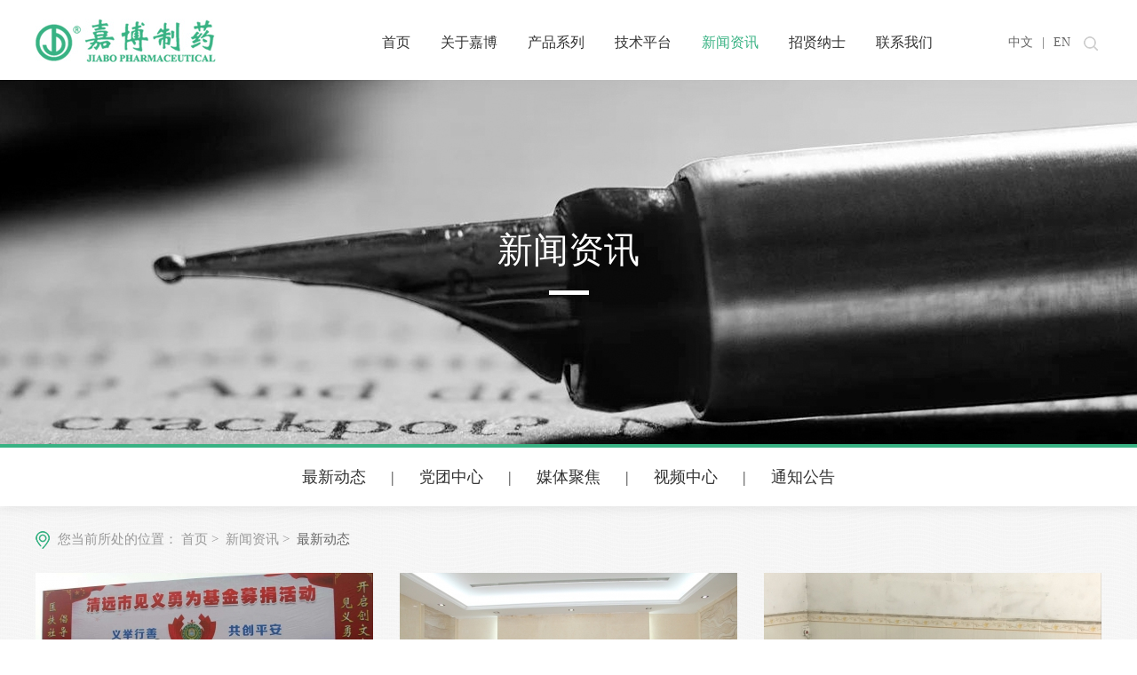

--- FILE ---
content_type: text/html; charset=utf-8
request_url: https://jiabopharm.com/index-news-index-pid-5.html?page=18
body_size: 3870
content:
<!DOCTYPE html PUBLIC "-//W3C//DTD XHTML 1.0 Transitional//EN" "http://www.w3.org/TR/xhtml1/DTD/xhtml1-transitional.dtd">
<html xmlns="http://www.w3.org/1999/xhtml">
<head>
<meta http-equiv="Content-Type" content="text/html; charset=utf-8" />
<meta http-equiv="X-UA-Compatible" content="IE=edge,chrome=1"> 
<meta name="keywords" content="嘉博制药" />
<meta name="description" content="广东嘉博制药有限公司" />
<title>广东嘉博制药有限公司-新闻资讯</title>
<link rel="stylesheet" href="/public/static/index/css/global.css" />
<link rel="stylesheet" href="/public/static/index/css/swiper.min.css" />
<link rel="stylesheet" href="/public/static/index/css/style.css" />
<script type="text/javascript" src="/public/static/index/js/jquery-1.10.2.min.js"></script>
<script type="text/javascript" src="/public/static/index/js/common.js"></script>
<script>
$(function(){

	 
	})

</script>

</head>

<body>
 <div class="header"><span class="navbg"></span>
  <div class="wrap">
   <a href="/index.html" class="logo"></a>
   <div class="nav">
    <ul>
      <li class=""><a href="/index.html" class="navlink">首页</a></li>
         <li class="sub">
      <a href="/index-about-index-pid-2.html" class="navlink">关于嘉博</a>
            <span class="icon2"></span>
      <div class="subnav">
             <a href="/index-about-index-cid-8-pid-2.html">企业介绍</a><span>|</span>       <a href="/index-about-leader-cid-9-pid-2.html">领导团队</a><span>|</span>       <a href="/index-about-spirit-cid-10-pid-2.html">企业精神</a><span>|</span>       <a href="/index-about-honor-cid-11-pid-2.html">企业荣誉</a><span>|</span>       <a href="/index-about-staff-cid-12-pid-2.html">员工风采</a><span>|</span>       <a href="/index-about-red-cid-13-pid-2.html">红色嘉博</a>      </div>
           </li>
          <li class="sub">
      <a href="/index-product-index-pid-3.html" class="navlink">产品系列</a>
            <span class="icon2"></span>
      <div class="subnav">
             <a href="/index-product-index-cid-16-pid-3.html">主打产品</a><span>|</span>       <a href="/index-product-attract-cid-17-pid-3.html">即将上市</a><span>|</span>       <a href="/index-product--cid-38-pid-3.html">保健食品</a><span>|</span>       <a href="/index-product--cid-35-pid-3.html">不良反应报告平台</a><span>|</span>       <a href="/index-product--cid-36-pid-3.html">宠物用药</a>      </div>
           </li>
          <li class="sub">
      <a href="/index-tech-index-pid-4.html" class="navlink">技术平台</a>
            <span class="icon2"></span>
      <div class="subnav">
             <a href="/index-tech-index-cid-18-pid-4.html">技术平台概要</a><span>|</span>       <a href="/index-tech-mazui-cid-19-pid-4.html">围手术期平台</a><span>|</span>       <a href="/index-tech-ruji-cid-20-pid-4.html">乳剂平台</a><span>|</span>       <a href="/index-tech-zhizhiti-cid-21-pid-4.html">脂质体平台</a>      </div>
           </li>
          <li class="sub now">
      <a href="/index-news-index-pid-5.html" class="navlink">新闻资讯</a>
            <span class="icon2"></span>
      <div class="subnav">
             <a href="/index-news-index-cid-22-pid-5.html">最新动态</a><span>|</span>       <a href="/index-news-party-cid-23-pid-5.html">党团中心</a><span>|</span>       <a href="/index-news-media-cid-24-pid-5.html">媒体聚焦</a><span>|</span>       <a href="/index-news-video-cid-25-pid-5.html">视频中心</a><span>|</span>       <a href="/index-news-notice-cid-26-pid-5.html">通知公告</a>      </div>
           </li>
          <li class="sub">
      <a href="/index-jobs-index-pid-6.html" class="navlink">招贤纳士</a>
            <span class="icon2"></span>
      <div class="subnav">
             <a href="/index-jobs-welfare-cid-27-pid-6.html">福利待遇</a><span>|</span>       <a href="/index-jobs-index-cid-29-pid-6.html">人才需求</a>      </div>
           </li>
          <li class="">
      <a href="/index-contact-index-pid-7.html" class="navlink">联系我们</a>
           </li>
         </ul>
   </div><!--nav end-->
   <div class="headerr">
    <a href="javascript:;" lang="cn" class='btn'>中文</a><span class="ph10">|</span><a href="javascript:;" lang="en"  class='btn'>EN</a><a href="javascript:void(0)" class="icon1"></a>
    <div class="sswrap"><div class="ssbox">
   <form name="formsearch" action="/index-product-search-cid-16-pid-3.html" method="post">
   <input type="text" name="keyword" value="" placeholder="keyword" class="ss_input" id="keyword"/>
   <input type="submit" name="" value="" class="ss_btn"/>
  </form>
     <div class="cb"></div>
    </div></div>
    <script>
		$(function(){
        $('.btn').click(function () {
            var data = { 'lang': $(this).attr('lang') }
            $.get("/index-index-lang.html", data, function () {
                location.reload();
            });
        });
		 $(".icon1").click(function(){
			$(".sswrap").fadeToggle()
			})
		})

    </script>
   </div>
   <div class="cb"></div>
  </div>

 </div><!--header end-->
 <div class="sbanner img4"  style="background: url(uploads/images/2018-01/201801181347064545.jpg) no-repeat center center;"><div class="sbm"><div class="sbmm">
  <h2>新闻资讯</h2><span></span>
 </div></div></div><!--sbanner end-->
 <div class="menu">
<a href="/index-news-index-cid-22-pid-5.html">最新动态</a><span>|</span><a href="/index-news-party-cid-23-pid-5.html">党团中心</a><span>|</span><a href="/index-news-media-cid-24-pid-5.html">媒体聚焦</a><span>|</span><a href="/index-news-video-cid-25-pid-5.html">视频中心</a><span>|</span><a href="/index-news-notice-cid-26-pid-5.html">通知公告</a> </div><!--menu end-->
<!--content begin-->
 <div class="icon3"><div class="wrap">
  <div class="weizhi"><span>您当前所处的位置：</span>
  <a href="/index.html">首页</a>&nbsp;&gt;&nbsp;
  <a href="/index-news-index-pid-3.html">新闻资讯</a>&nbsp;&gt;&nbsp;
  <span class="col666">最新动态</span>
  </div><!--weizhi end-->
  <div class="xwzx">
   <ul>
            <li>
     <a href="/index-news-info-id-1020-cid-22-pid-5.html"><img src="uploads/images/2018-04/2018042611220476791.jpg" alt=""/></a>
     <div class="xwzxb">
      <h2><a href="/index-news-info-id-1020-cid-22-pid-5.html">2018年 04月14日嘉博公司向清远市...</a></h2>
      <p>2018年 04月14日嘉博公司向清远市见义勇为基金会捐款</p>
      <span class="icon20a">2018-04-26</span><span class="icon20b fr">19607</span>
     </div>
    </li>
      <li>
     <a href="/index-news-info-id-1019-cid-22-pid-5.html"><img src="uploads/images/2018-04/2018042611194063981.jpg" alt=""/></a>
     <div class="xwzxb">
      <h2><a href="/index-news-info-id-1019-cid-22-pid-5.html">2018年4月17日市人大常委会副主任邓...</a></h2>
      <p>2018年4月17日市人大常委会副主任邓三妹到嘉博公司调研</p>
      <span class="icon20a">2018-04-26</span><span class="icon20b fr">19868</span>
     </div>
    </li>
      <li>
     <a href="/index-news-info-id-970-cid-22-pid-5.html"><img src="uploads/images/2018-04/2018041216044985641.jpg" alt=""/></a>
     <div class="xwzxb">
      <h2><a href="/index-news-info-id-970-cid-22-pid-5.html">2018年1月31日清远市市委常委崔建军...</a></h2>
      <p>2018年1月31日清远市委常委崔建军与我司董事长黄齐福到慰问阳山 “身边好人、道德模范”</p>
      <span class="icon20a">2018-04-12</span><span class="icon20b fr">19779</span>
     </div>
    </li>
      <li>
     <a href="/index-news-info-id-971-cid-22-pid-5.html"><img src="uploads/images/2018-04/2018041216065947531.jpg" alt=""/></a>
     <div class="xwzxb">
      <h2><a href="/index-news-info-id-971-cid-22-pid-5.html">2018年1月30日我司董事长黄齐福连续...</a></h2>
      <p>2018年1月30日我司董事长黄齐福连续六年参加春节慰问革命老区活动</p>
      <span class="icon20a">2018-04-12</span><span class="icon20b fr">20395</span>
     </div>
    </li>
      <li>
     <a href="/index-news-info-id-1128-cid-22-pid-5.html"><img src="" alt=""/></a>
     <div class="xwzxb">
      <h2><a href="/index-news-info-id-1128-cid-22-pid-5.html">助企解困、稳工办实事座谈会——市人社局及...</a></h2>
      <p>助企解困、稳工办实事座谈会——市人社局及高新区领导干部一行莅临我司调研</p>
      <span class="icon20a">1970-01-01</span><span class="icon20b fr">16951</span>
     </div>
    </li>
      <li>
     <a href="/index-news-info-id-1018-cid-22-pid-5.html"><img src="uploads/images/2018-04/2018042611184329941.jpg" alt=""/></a>
     <div class="xwzxb">
      <h2><a href="/index-news-info-id-1018-cid-22-pid-5.html">2017年12月5日省科技厅领导到我司考...</a></h2>
      <p>2017年12月5日省科技厅领导到我司考察调研</p>
      <span class="icon20a">2018-04-26</span><span class="icon20b fr">19550</span>
     </div>
    </li>
      <div class="cb"></div>
   </ul>
     <div class="page"> <a href='/index-news-index-pid-5.html?page=17' class='lr'>&lt; 上一页</a> <a href="/index-news-index-pid-5.html?page=1" title="第"1"页" >1</a><a href="/index-news-index-pid-5.html?page=2" title="第"2"页" >2</a><p class="pageEllipsis">...</p><a href="/index-news-index-pid-5.html?page=15" title="第"15"页" >15</a><a href="/index-news-index-pid-5.html?page=16" title="第"16"页" >16</a><a href="/index-news-index-pid-5.html?page=17" title="第"17"页" >17</a><a href="" class="now">18</a><a href="/index-news-index-pid-5.html?page=19" title="第"19"页" >19</a><a href="/index-news-index-pid-5.html?page=20" title="第"20"页" >20</a><a href="/index-news-index-pid-5.html?page=21" title="第"21"页" >21</a><a href="/index-news-index-pid-5.html?page=22" title="第"22"页" >22</a><a href="/index-news-index-pid-5.html?page=23" title="第"23"页" >23</a> <a href='/index-news-index-pid-5.html?page=19' '  class='lr'>下一页 &gt;</a>  <span class='ph10'>共23页</span></div>   <!--<div class="page pt15">
    <a href="" class="lr">&lt;上一页</a>
    <a href="" class="now">1</a>
    <a href="">2</a>
    <a href="">3</a>
    <span>...</span>
    <a href="">10</a>
    <a href="" class="lr">下一页&gt;</a>
    <span class="ph10">共40页</span>
    <span>到第</span>
    <input type="text" name="" value="" class="page_input"/>
    <span>页</span>
    <input type="button" name="" value="确定" class="page_btn"/>
   </div>--><!--page end-->
  </div><!--xwzx end-->
  <div class="cb pv30"></div>
 </div></div>
 <!--content end-->
 
  <div class="footer"><div class="wrap">
  <div class="footert">
   <div class="footertl" style="width:250px"><span></span>
    <img src="/public/static/index/images/icon8a.png" alt=""/>
    <p class="pt15">免费客户服务热线<br/>总机：0763-3299666<br/>销售热线：0763-3299226，销售邮箱：huangpeiwen@jiabopharm.com</p>
   </div><!--footertl end-->
   <div class="footertl"><span></span>
    <img src="/public/static/index/images/icon8b.png" alt=""/>
    <p class="pt15">传真：/<br/>销售传真：/<br/>公司邮箱：jiabo@jiabopharm.com</p>
   
   </div><!--footertl end-->
   <div class="footertl">
    <img src="/public/static/index/images/icon8c.png" alt=""/>
    <p class="pt15 pl40">地址<br/>
广东省清远市高新技术产业开发区生物医药城建设三路16号</p>
   </div><!--footertl end-->
   <div class="footertr">
    <img src="uploads/images/2018-01/201801172334073636.jpg" alt="" class="fl"/>
    <div class="footertrr">
     <p class="pv10">扫一扫二维码<br/>关注嘉博公众号</p>
     <a href="http://wpa.qq.com/msgrd?v=3&uin=1047891293&site=qq&menu=yes"><span>QQ咨询</span></a>
    </div>
    <div class="cb"></div>
   </div><!--footertr end-->
   <div class="cb"></div>
  </div><!--footert end-->
  <div class="footerb">
   <span>Copyright ©2017 jiabopharm.com 广东嘉博制药有限公司</span>
   <span class="ph15"><a href="https://beian.miit.gov.cn/" target="_blank" style="color:#666">粤ICP备10212349号-1</a>
互联网资格证书:(粤)-非经营性-2022-0306</span>
   <span>技术支持：悦阁科技</span>
    <p><div style="width:300px;margin:0 auto; padding:20px 0;">
     <a target="_blank" href="https://beian.miit.gov.cn/ " style="display:inline-block;text-decoration:none;height:20px;line-height:20px;"><img src="/public/static/index/images/tu.png" style="float:left;"/><p style="float:left;height:20px;line-height:20px;margin: 0px 0px 0px 5px; color:#939393;">粤公网安备 44180202000113号</p ></ a>
</div></p>
  </div>
 </div></div>

</body>
</html>


--- FILE ---
content_type: text/css
request_url: https://jiabopharm.com/public/static/index/css/global.css
body_size: 1934
content:
@charset "utf-8";
/** 清除内外边距**/
body,h1,h2,h3,h4,h5,h6,hr,p,blockquote,div,/* 结构元素 */
dl,dt,dd,ul,ol,li,/* 列表元素 */
form,fieldset,legend,button,input,textarea,option,select,/* 表单元素 */
pre,/* 文本格式元素 */
tr,td,/* 表格元素 */
img{ margin:0; padding:0;}

/** 设置默认字体 **/
h1,h2,h3,h4,h5,h6,em{font-size:12px; font-weight:normal}

/** 重置列表元素 **/
ul,ol{ list-style:none;}

/** 重置图片元素 **/
img{ border:0px;}

/**div居中**/
div{margin:0 auto;}

/** 重置表格元素 **/
table {border-collapse:collapse;border-spacing:0;}

/**重置表格元素**/
button,input{vertical-align:middle; outline:none}


/** 以下为简写通用样式 **/
/*全局类*/
.cb{clear:both; height:0px; margin:0; padding:0; width:0; border:none; overflow:hidden;}
.clearfix:after {content:"";height:0;display:block;clear:both;}
.clearfix {zoom:1;}
.cl{clear:left;}
.cr{clear:right;}
.fl{float:left; display:inline}
.fr{float:right;}
.dis{display:block;}
.ndis{display:none;}
.disin{display:inline;}
.pointer{cursor:pointer;}

/*间距类*/
.m5{margin:5px;}
.mv5{margin:5px 0;}
.mh5{margin:0 5px;}
.ml5{margin-left:5px;}
.mr5{margin-right:5px;}
.mt5{margin-top:5px;}
.mb5{margin-bottom:5px;}
.m10{margin:10px;}
.mv10{margin:10px 0;}
.mh10{margin:0 10px;}
.ml10{margin-left:10px;}
.mr10{margin-right:10px;}
.mt10{margin-top:10px;}
.mb10{margin-bottom:10px;}
.m15{margin:15px;}
.mv15{margin:15px 0;}
.mh15{margin:0 15px;}
.ml15{margin-left:15px;}
.mr15{margin-right:15px;}
.mt15{margin-top:15px;}
.mb15{margin-bottom:15px;}
.m20{margin:20px;}
.mv20{margin:20px 0;}
.mh20{margin:0 20px;}
.ml20{margin-left:20px;}
.mr20{margin-right:20px;}
.mt20{margin-top:20px;}
.mb20{margin-bottom:20px;}
.m25{margin:25px;}
.mv25{margin:25px 0;}
.mh25{margin:0 25px;}
.ml25{margin-left:25px;}
.mr25{margin-right:25px;}
.mt25{margin-top:25px;}
.mb25{margin-bottom:25px;}
.m30{margin:30px;}
.mv30{margin:30px 0;}
.mh30{margin:0 30px;}
.ml30{margin-left:30px;}
.mr30{margin-right:30px;}
.mt30{margin-top:30px;}
.mb30{margin-bottom:30px;}
.m35{margin:35px;}
.mv35{margin:35px 0;}
.mh35{margin:0 35px;}
.ml35{margin-left:35px;}
.mr35{margin-right:35px;}
.mt35{margin-top:35px;}
.mb35{margin-bottom:35px;}
.m40{margin:40px;}
.mv40{margin:40px 0;}
.mh40{margin:0 40px;}
.ml40{margin-left:40px;}
.mr40{margin-right:40px;}
.mt40{margin-top:40px;}
.mb40{margin-bottom:40px;}
.m45{margin:45px;}
.mv45{margin:45px 0;}
.mh45{margin:0 45px;}
.ml45{margin-left:45px;}
.mr45{margin-right:45px;}
.mt45{margin-top:45px;}
.mb45{margin-bottom:45px;}
.m50{margin:50px;}
.mv50{margin:50px 0;}
.mh50{margin:0 50px;}
.ml50{margin-left:50px;}
.mr50{margin-right:50px;}
.mt50{margin-top:50px;}
.mb50{margin-bottom:50px;}
.p5{padding:5px;}
.pv5{padding:5px 0;}
.ph5{padding:0 5px;}
.pl5{padding-left:5px;}
.pr5{padding-right:5px;}
.pt5{padding-top:5px;}
.pb5{padding-bottom:5px;}
.p10{padding:10px;}
.pv10{padding:10px 0;}
.ph10{padding:0 10px;}
.pl10{padding-left:10px;}
.pr10{padding-right:10px;}
.pt10{padding-top:10px;}
.pb10{padding-bottom:10px;}
.p15{padding:15px;}
.pv15{padding:15px 0;}
.ph15{padding:0 15px;}
.pl15{padding-left:15px;}
.pr15{padding-right:15px;}
.pt15{padding-top:15px;}
.pb15{padding-bottom:15px;}
.p20{padding:20px;}
.pv20{padding:20px 0;}
.ph20{padding:0 20px;}
.pl20{padding-left:20px;}
.pr20{padding-right:20px;}
.pt20{padding-top:20px;}
.pb20{padding-bottom:20px;}
.p25{padding:25px;}
.pv25{padding:25px 0;}
.ph25{padding:0 25px;}
.pl25{padding-left:25px;}
.pr25{padding-right:25px;}
.pt25{padding-top:25px;}
.pb25{padding-bottom:25px;}
.p30{padding:30px;}
.pv30{padding:30px 0;}
.ph30{padding:0 30px;}
.pl30{padding-left:30px;}
.pr30{padding-right:30px;}
.pt30{padding-top:30px;}
.pb30{padding-bottom:30px;}
.p35{padding:35px;}
.pv35{padding:35px 0;}
.ph35{padding:0 35px;}
.pl35{padding-left:35px;}
.pr35{padding-right:35px;}
.pt35{padding-top:35px;}
.pb35{padding-bottom:35px;}
.p40{padding:40px;}
.pv40{padding:40px 0;}
.ph40{padding:0 40px;}
.pl40{padding-left:40px;}
.pr40{padding-right:40px;}
.pt40{padding-top:40px;}
.pb40{padding-bottom:40px;}
.p45{padding:45px;}
.pv45{padding:45px 0;}
.ph45{padding:0 45px;}
.pl45{padding-left:45px;}
.pr45{padding-right:45px;}
.pt45{padding-top:45px;}
.pb45{padding-bottom:45px;}
.p50{padding:50px;}
.pv50{padding:50px 0;}
.ph50{padding:0 50px;}
.pl50{padding-left:50px;}
.pr50{padding-right:50px;}
.pt50{padding-top:50px;}
.pb50{padding-bottom:50px;}

/*位置类*/
.pr{position:relative;}
.pa{position:absolute;}
.tr{text-align:right;}
.tl{text-align:left;}
.tc{text-align:center;}
.tj{text-align:justify;}
.ti2{text-indent:2em;}
.vat{vertical-align:top;}
.vab{vertical-align:bottom;}
.vam{vertical-align:middle;}
.vatt{vertical-align:text-top}
.vatb{vertical-align:text-bottom}
/*字体类*/
.b{font-weight:bold;}
.f10{font-size:10px !important;}
.f12{font-size:12px !important;}
.f13{font-size:13px !important;}
.f14{font-size:14px !important;}
.f15{font-size:15px !important;}
.f16{font-size:16px !important;}
.f17{font-size:17px !important;}
.f18{font-size:18px !important;}
.f18{font-size:18px !important;}
.f20{font-size:20px !important;}
.f22{font-size:22px !important;}
.f24{font-size:24px !important;}
.f25{font-size:25px !important;}
.f26{font-size:26px !important;}
.f28{font-size:28px !important;}
.f30{font-size:30px !important;}
.f32{font-size:32px !important;}
.f36{font-size:36px;}
.lh16{line-height:16px;}
.lh18{line-height:18px;}
.lh20{line-height:20px;}
.lh22{line-height:22px;}
.lh24{line-height:24px;}
.lh25{line-height:25px;}
.lh28{line-height:28px;}
.lh30{line-height:30px;}
.lh35{line-height:35px;}
.lh38{line-height:38px;}
.lh40{line-height:40px;}
.lh45{line-height:45px;}
.lh50{line-height:50px;}
/*颜色类*/
.colf00{color:#f00;}
.colfff{color:#fff;}
.col000{color:#000;}
.colccc{color:#ccc;}
.col333{color:#333;}
.col555{color:#555;}
.col666{color:#666;}
.col888{color:#888;}
.col999{color:#999;}
.col369{color:#369;}
.colf60{color:#f60;}
.col069{color:#069;}
.colf93{ color:#f93;}
.col00f{ color:#00f}
.colf63{ color:#f63}
.colf90{ color:#f90}
.col64{ color:#646464}
.col6a{ color:#6a6a6a}
.col24{ color:#242424}
.col69{ color:#696969}
.col9b{ color:#9b9b9b}
.col3e{ color:#3e3e3e}
.col777{ color:#777}
.col70{ color:#707070}
.col38{ color:#383838}
.col4a{ color:#4a4a4a}
.col50{ color:#505050}
.col79{ color:#797979}
.col5c{ color:#5c5c5c}
.cola4{ color:#a4a4a4}
.cola3{ color:#a3a3a3}
.col4f{ color:#4f4f4f}
.col47{ color:#474747}
.col60{ color:#606060}
.col61{ color:#616161}
.col2b{ color:#2b2b2b}
.col2d{ color:#2d2d2d}
.col9c{ color:#9c9c9c}







--- FILE ---
content_type: text/css
request_url: https://jiabopharm.com/public/static/index/css/style.css
body_size: 7014
content:
body{font-family:"\5FAE\8F6F\96C5\9ED1"; font-size:12px; color:#666;width:expression(document.body.clientWidth <= 1200? "1200px": "auto"); min-width:1200px;}
a{ transition:all 0.3s; text-decoration:none;}
a:hover{ text-decoration:none;}
.wrap{ width:1200px; margin:0 auto}


.header{ width:100%; position:relative}
a.logo{ background:url(../images/logo.jpg) no-repeat left center; display:inline-block; width:208px; height:90px; float:left}
.nav{ float:left; /*width:665px; */padding:35px 0 0 165px;}
.nav li{ display:inline-block; float:left; margin:0 17px; position:relative; line-height:25px; padding-bottom:30px}
a.navlink{ display:inline-block; line-height:25px; color:#333; font-size:16px; position:relative;}
a.navlink:hover,.nav li.now a.navlink{ color:#38b283}
.navbg{ background:rgba(56,178,131,0.7); width:100%; height:50px; position:absolute; left:0; top:90px; display:inline-block; z-index:10; display:none}
.icon2{ background:url(../images/icon2.png) no-repeat center center; display:none; width:14px; height:9px; position:absolute; left:50%; margin-left:-7px; top:46px;}
.subnav{ width:1000px; text-align:center; position:absolute; left:50%; margin-left:-500px; top:55px; z-index:20; display:none}
.subnav span{ display:inline-block; color:#fff; font-size:16px; line-height:50px; padding:0 25px;}
.subnav a{ color:#fff; display:inline-block; line-height:50px; font-size:16px;}
.headerr{ float:right; text-align:right; color:#666; font-size:14px; padding-top:35px; position:relative}
.headerr a{ color:#666; font-size:14px; display:inline-block; line-height:25px;}
.headerr a:hover{color:#38b283}
.sswrap{ position:absolute; top:0; right:30px; display:none; background:#38b283; padding:22px 20px;}
.ssbox{ background:#fff; height:46px; width:425px;}
.ss_input{ float:left; width:375px; height:46px; border:none; box-sizing:border-box; padding:0 10px;font-family:"\5FAE\8F6F\96C5\9ED1"; color:#666; font-size:16px;}
.ss_btn{ background:url(../images/icon1.png) no-repeat center center; float:right; border:none; width:50px; height:46px; cursor:pointer}


a.icon1{ background:url(../images/icon1.png) no-repeat center 5px; display:inline-block; width:25px; height:25px; vertical-align:middle; margin-left:10px}
.sbaner{ width:100%; height:410px; position:relative}
.img1{ background:url(../images/img1.jpg) no-repeat center center}
.img10{ background:url(../images/img10.jpg) no-repeat center center}
.sbm{ width:1200px; margin:0 auto; height:410px;}
.sbmm{ width:1200px; height:410px; display:table-cell; vertical-align:middle; text-align:center}
.sbmm h2{ color:#fff; font-size:40px; line-height:50px; margin-bottom:20px; text-shadow:0 0 10px rgba(0,0,0,0.2)}
.sbmm span{ display:inline-block; background:#fff; width:45px; height:5px; box-shadow:0 0 10px rgba(0,0,0,00.1)}
.menu{ background:#fff; border-top:4px solid #38b283; height:66px; line-height:66px; text-align:center; color:#333; font-size:18px; box-shadow:0 0 15px rgba(0,0,0,0.1); position:relative; z-index:10}
.menu span{ display:inline-block; line-height:66px; color:#333; font-size:18px; padding:0 28px;}
.menu a{ color:#333; font-size:18px; display:inline-block; line-height:66px;}
.menu a:hover{color:#38b283}
.icon3{ background:url(../images/icon3.jpg) repeat}
.weizhi{ background:url(../images/icon4.png) no-repeat left center; padding:20px 0 20px 25px; height:35px; line-height:35px; color:#999; font-size:15px;}
.weizhi a{ color:#999}
.weizhi a:hover{color:#38b283}
.zdcp{}
.zdcp li{ background:#fff; margin-bottom:20px;}
.zdcpl{ float:left; width:260px; height:260px; position:relative}
.zdcplm{ width:260px; height:260px; display:table-cell; vertical-align:middle; text-align:center;}
.zdcplm img{ max-width:260px; max-height:260px;}
.icon6{ background:url(../images/icon6.png) no-repeat center center; display:inline-block; width:24px; height:24px; position:absolute; right:0; bottom:0;}
#imgbox-loading {position: absolute;top: 0;left: 0;background: url('../images/imgbox-spinner.gif') center center no-repeat;cursor: pointer;display: none;z-index: 90;}

#imgbox-loading div {background: #FFF;width: 100%;height : 100%;}
#imgbox-overlay {position: absolute;top: 0;left: 0;width: 100%;height: 100%;background: #000;display: none;z-index: 80;}
.imgbox-wrap {position: absolute;top: 0;left: 0;backgrund: #FFF;
display: none;z-index: 90;}
.imgbox-img {padding: 0;margin: 0;border: none;width: 100%;height: 100%;vertical-align: top;}
.imgbox-close {position: absolute;top: -15px;right: -15px;height: 30px;width: 30px;background: url('../images/imgbox-close.png') top left no-repeat;cursor: pointer;
outline: none;}
.imgbox-title {padding-top: 10px;font-size: 11px;text-align: center;font-family: Arial;color: #333;display: none;}
.imgbox-bg-wrap {position: absolute;padding: 0;margin: 0;display: none;}
.imgbox-bg {position: absolute;width: 20px;height: 20px;}
.imgbox-bg-n {left: 0;top: -20px;width: 100%;background: url(../images/imgbox-bg-n.png) repeat-x;}
.imgbox-bg-ne {right: -20px;top: -20px;background: url(../images/imgbox-bg-ne.png) no-repeat;}
.imgbox-bg-e {right: -20px;top: 0;height: 100%;background: url(../images/imgbox-bg-e.png) repeat-y;}
.imgbox-bg-se {right: -20px;bottom: -20px;background: url(../images/imgbox-bg-se.png) no-repeat;}
.imgbox-bg-s {left: 0;bottom: -20px;width: 100%;background: url(../images/imgbox-bg-s.png) repeat-x;}
.imgbox-bg-sw {left: -20px;bottom: -20px;background:url(../images/imgbox-bg-sw.png) no-repeat;}
.imgbox-bg-w {left: -20px;top: 0;height: 100%;background: url(../images/imgbox-bg-w.png) repeat-y;}
.imgbox-bg-nw {left: -20px;top: -20px;background: url(../images/imgbox-bg-nw.png) no-repeat;}
.zdcpr{ float:left; width:940px; background:url(../images/icon7.jpg) repeat-y left top #fff; padding:10px 20px 30px 35px; box-sizing:border-box; position:relative}
.zdcprt{ border-bottom:1px solid #f4f4f4; padding-bottom:10px;}
.zdcprt b{ display:inline-block; line-height:40px; color:#444; font-size:18px;}
a.smh{ display:inline-block; height:40px; line-height:40px; padding:0 10px; background:#38b283}
a.smh span{ background:url(../images/icon5.png) no-repeat left center; display:inline-block; padding-left:25px; line-height:40px; color:#fff; font-size:16px;}
a.cpcy{ display:inline-block; height:40px; line-height:40px; padding:0 10px; background:#4a9eda}
a.cpcy span{ background:url(../images/icon5.png) no-repeat left center; display:inline-block; padding-left:25px; line-height:40px; color:#fff; font-size:16px;}
.zdcprm{ line-height:28px; color:#666; font-size:16px; padding:15px 0 0; min-height:155px;}
a.cwdl{ display:inline-block; height:40px; line-height:40px; padding:0 10px; background:#38b283}
a.cwdl span{ background:url(../images/icon12.png) no-repeat left center; display:inline-block; padding-left:25px; line-height:40px; color:#fff; font-size:16px;}


.footer{ background:#fff; border-top:2px solid #d5d5d5; padding:45px 0 0}
.footert{ padding-bottom:35px; border-bottom:1px solid #e5e5e5;}
.footertl{ float:left; width:300px; text-align:center; position:relative; color:#666; font-size:15px; line-height:25px;}
.footertl img{ vertical-align:top}
.footertl span{ display:inline-block; width:1px; height:90px; position:absolute; right:0; top:50%; margin-top:-45px; background:#e5e5e5}
.footertr{ float:right; width:250px; padding:5px 0 0}
.footertrr{ width:120px; text-align:center; color:#666; font-size:15px; line-height:25px;}
.footertrr a{ display:inline-block; height:36px; border-radius:18px; padding:0 15px; background:#38b283}
.footertrr a span{ background:url(../images/icon9.png) no-repeat left center; display:inline-block; line-height:36px; padding-left:20px; color:#fff; font-size:16px;}
.footerb{ line-height:52px; text-align:center; color:#666; font-size:15px;}
.tcbg{ display:none; background:#000; width:100%; height:100%; position:fixed; left:0; top:0; z-index:1000; opacity:0.5}
.xzxz{ display:none; background:#fff; width:416px; border-radius:10px; position:fixed; left:50%; top:50%; height:268px; margin:-134px 0 0 -208px; box-sizing:border-box; z-index:1001; padding:40px 0 0; text-align:center}
.xzxztxt{ display:inline-block; line-height:35px; font-size:16px; vertical-align:middle}
.chk{ display: none; } 
.chk + label { background:url(../images/icon11a.png) no-repeat center center; width:16px; height:16px; display:inline-block; vertical-align:middle} 
.chk + label:active { background:url(../images/icon11b.png) no-repeat center center;} 
.chk:checked + label {background:url(../images/icon11b.png) no-repeat center center;}
.chk:checked + label + span,.chk + label:active +span{ color:#38b283}
.btn100{ background:#38b283; width:100px; height:40px; text-align:center; color:#fff; border:none; font-size:16px; cursor:pointer;font-family:"\5FAE\8F6F\96C5\9ED1";}
.icon10{ background:url(../images/icon10.png) no-repeat center center; width:20px; height:20px; display:inline-block; cursor:pointer; position:absolute; top:20px; right:20px;}
.zdcprm2{ line-height:25px; color:#666; font-size:16px; padding:15px 0 0;height:150px; overflow:hidden}
.icon13a{ background:url(../images/icon13a.png) no-repeat right center; display:inline-block; padding-right:20px; color:#38b283; font-size:16px; position:absolute; right:20px; bottom:20px; cursor:pointer}
.icon13b{ background:url(../images/icon13b.png) no-repeat right center; display:none; padding-right:20px; color:#38b283; font-size:16px; position:absolute; right:20px; bottom:20px; cursor:pointer}
.sqdl{ width:700px; background:#fff; border-radius:15px; position:fixed; left:50%; top:50%; margin-top:-290px; margin-left:-350px; z-index:1001; box-sizing:border-box; padding:0 25px; display:none}
.sqdl h2{ text-align:center; color:#333; font-size:28px; border-bottom:1px solid #eee; margin-bottom:30px; line-height:60px;}
.sqdlm{  height:380px; overflow:auto}
.sqdlml{ display:inline-block; width:160px; box-sizing:border-box; padding-right:10px; text-align:right; line-height:35px; color:#666; font-size:16px; float:left}
.sqdlr{ float:left; width:400px; line-height:30px; color:#666; font-size:16px;}
.sqdl_input{ border:1px solid #eee; height:35px; line-height:33px; padding:0 10px; box-sizing:border-box;  color:#666; font-size:14px;font-family:"\5FAE\8F6F\96C5\9ED1"; width:400px}
.chk2{ display: none; } 
.chk2 + label { border:1px solid #eee; width:14px; height:14px; display:inline-block; vertical-align:middle} 
.chk2 + label:active { background:url(../images/icon14.png) no-repeat center center}
.chk2:checked + label {background:url(../images/icon14.png) no-repeat center center}
.chk2 + label+span{ vertical-align:middle; display:inline-block; line-height:30px;}
.sqdl_text{ border:1px solid #eee; height:100px;  padding:10px; box-sizing:border-box; width:100%; color:#666; font-size:14px;font-family:"\5FAE\8F6F\96C5\9ED1"; width:400px; line-height:25px;}
.sqdl_select{ border:1px solid #eee; height:35px; line-height:33px; padding:0 0 0 10px; box-sizing:border-box;  color:#666; font-size:14px;font-family:"\5FAE\8F6F\96C5\9ED1"; width:128px}
.img4{ background:url(../images/img4.jpg) no-repeat center center}
.ptgytl{ float:left; width:530px;}
.ptgytlt{ background:rgba(56,178,131,0.1); width:510px; height:170px; position:relative; margin:20px 0 0 20px; padding:40px 0 0 20px; box-sizing:border-box; color:#333; line-height:35px; font-size:22px;}
.ptgytlt span{ border:3px solid #38b283; width:318px; height:168px; position:absolute; left:-20px; top:-20px; z-index:10}
.ptgytr{ float:right; background:#fff; padding:3px; box-shadow:0 10px 15px rgba(0,0,0,0.1); width:640px;}
.ptlb{}
.ptlb li{ float:left; width:390px; height:300px; margin-right:15px; position:relative; overflow:hidden}
.ptlb li:nth-child(3){ margin-right:0}
.ptlb li img{ vertical-align:top; width:390px; height:300px; transition:all 0.3s}
.ptlb li:hover img{ transform:scale(1.1)}
.ptlb li p{ background:rgba(0,0,0,0.5); text-align:center; width:100%; position:absolute; left:0; bottom:0; z-index:10; color:#fff; font-size:22px; line-height:50px;}
.ptbox{ position:relative; background:url(../images/icon15.png) no-repeat center center; width:1200px; height:560px; box-sizing:border-box; padding:40px 50px 0 0}
.ptbox img{ border:2px solid #fff; float:right; box-shadow:0 10px 10px rgba(0,0,0,0.1)}
.ptl{  width:450px; min-height:600px; position:absolute; left:60px; top:-60px; padding:60px 35px 0; box-sizing:border-box; color:#fff; font-size:16px; line-height:28px;}
.ptl h2{ font-weight:bold; line-height:30px; margin-bottom:20px; font-size:22px;}
.tcsp{ background:#fff; width:600px; padding:5px; position:fixed; z-index:1001; left:50%; margin-left:-300px; top:50%; margin-top:-234px; display:none}
.tcsp span{ background:#fff; display:inline-block; background:url(../images/icon10.png) no-repeat center center #fff; border-radius:50%; cursor:pointer; position:absolute; top:-20px; right:-20px; width:40px; height:40px;}
.qyjs{}
.qyjs li{ float:left; width:288px; margin-right:16px; height:360px;}
.qyjs li:nth-child(4){ margin-right:0}
.qyjs li img{ vertical-align:top; width:288px; height:200px;}
.qyjsb{ padding:20px 15px 0; color:#fff; font-size:16px; line-height:28px;}
.qyjsb h2{ font-size:20px; line-height:35px;}
.ygfc{ width:1200px; overflow:hidden; position:relative}
.ygfc .swiper-slide{  margin-bottom:15px; box-sizing:border-box}
.ygfc .swiper-slide img{ border:1px solid #ddd;}
.ygfcb{ text-align:center; padding:15px 0 0}
.ygfcb .swiper-pagination-bullet{ width:10px; height:10px; border:1px solid #838383; border-radius:50%; margin:0 3px; background:none}
.ygfcb .swiper-pagination-bullet-active{ background:#38b283; border:1px solid #38b283}
.qyry{ width:1200px; padding:30px 0 0; position:relative}

#certify {position: relative;width: 970px;margin: 0 auto; }
#certify .swiper-container{ padding-bottom:100px}
#certify  .swiper-slide {width: 520px;height: 370px; position:relative}
#certify  .swiper-slidemid{display: table-cell;width: 520px;height: 370px; text-align: center;vertical-align: middle;}
#certify  .swiper-slide img{display:block; box-shadow:0 0 20px rgba(0,0,0,0.3);margin:0 auto;max-width:520px;max-height:370px}
.qyryb{ position:absolute; left:50%; width:900px; margin-left:-450px; top:400px; color:#666; font-size:16px; line-height:28px; display:none; text-align:center}
.qyryb h2{ font-size:18px; font-weight:bold; color:#333; line-height:25px; padding-bottom:10px;}
#certify  .swiper-slide-active .qyryb{ display:block}
.qyryl{ display:inline-block; width:50px; height:50px; position:absolute; left:0; top:50%; margin-top:-55px; background:url(../images/icon16.png) no-repeat center center; cursor:pointer}
.qyryr{ display:inline-block; width:50px; height:50px; position:absolute; right:0; top:50%; margin-top:-55px; background:url(../images/icon16.png) no-repeat center center; cursor:pointer; transform:rotate(180deg)}
.qyjsh{ background:#fff; padding:30px 40px; color:#666; font-size:16px; line-height:30px;}
.qyjshb{ width:1110px; overflow:hidden; margin:0 auto}
.qyjshbb{ text-align:center; padding:20px 0 0}
.qyjshbb .swiper-pagination-bullet{ width:10px; height:10px; border:1px solid #838383; border-radius:50%; margin:0 3px; background:none}
.qyjshbb .swiper-pagination-bullet-active{ background:#38b283; border:1px solid #38b283}
.dsz{ background:url(../images/img16.jpg) no-repeat center center; height:480px; box-sizing:border-box; padding:0 40px 0 60px;}
.dszl{ float:left; width:715px; height:480px;}
.dszlm{ display:table-cell; vertical-align:middle; width:715px; height:480px; color:#666; font-size:16px; line-height:30px;}
.dszlm h2{ color:#333; font-size:28px; line-height:30px; margin-bottom:40px;}
.dszlm h2 span{ color:#999; font-size:18px;}
.dszr{ float:right; width:328px; height:480px;}
.dszrm{ display:table-cell; vertical-align:middle; width:328px; height:480px; }
.zjl{ padding:15px 0}
.zjl li{ background:#fff; padding:25px; color:#666; font-size:16px; line-height:28px; margin-bottom:10px}
.zjl li h2{ background:url(../images/icon17.png) no-repeat left bottom; line-height:25px; padding-bottom:15px; margin-bottom:10px; color:#333; font-size:22px;}
.zjl li h2 span{ color:#999; font-size:16px; padding-left:15px;}
.hsjb{ background:#fff;}
.hsjb h2{ font-weight:bold; color:#38b283; font-size:18px; line-height:25px;}
.hsjbl{ float:left; width:600px; padding:30px; box-sizing:border-box; color:#666; font-size:16px; line-height:28px;}
.hsjblb{ width:540px;position:relative; padding:15px 0 0}
.hsjblbm{ width:480px; margin:0 auto; overflow:hidden}
.hsjblbb{ text-align:center; padding:20px 0 0; }
.hsjblbb span{ display:inline-block; line-height:20px; color:#666; font-size:20px; padding:0; font-weight:bold; background:none; opacity:1; width:50px; height:20px; border-radius:0; cursor:pointer}
.hsjblbb span:hover{ color:#38b283}
.hsjbr{ float:left; background:url(../images/icon18.png) repeat-y left top; width:600px; box-sizing:border-box; padding:30px 35px;color:#666; font-size:16px; line-height:28px; height:616px}
.hsjbrm{ width:535px; height:360px; position:relative; overflow:hidden}
.hsjbrmb{ text-align:center; padding:30px 0}
.hsjbrmbm{ display:inline-block;}
.hsjbrmbm span{ border:1px solid #ddd; background:#f6f6f6; color:#333; width:38px; height:38px; line-height:38px; text-align:center; margin:0 2px; font-size:14px; font-family:Arial; border-radius:0; opacity:1}
.hsjbrmbm span.swiper-pagination-bullet-active{ color:#fff; background:#38b283; border:1px solid #38b283}
.hsjbrmbml{ display:inline-block; height:38px; line-height:38px; padding:0 15px; color:#666; font-size:14px; font-family:Arial; border:1px solid #ddd; margin-right:10px; cursor:pointer}
.hsjbrmbml:hover,.hsjbrmbmr:hover{ color:#fff;background:#38b283; border:1px solid #38b283}
.hsjbrmbmr{ display:inline-block; height:38px; line-height:38px; padding:0 15px; color:#333; font-size:14px; font-family:Arial; border:1px solid #ddd; margin-left:10px; cursor:pointer}
.img19{ background:url(../images/img19.jpg) no-repeat center center}
.img21{ background:url(../images/img21.jpg) no-repeat center center}
.lxwmtl{ float:left; width:440px;}
.lxwmtl li{ background:#fff; margin-bottom:10px; height:118px; padding:0 30px 0 16px;}
.lxwmtlm{ width:390px; height:118px; display:table-cell; vertical-align:middle; color:#666; font-size:16px; line-height:30px;}
.lxwmtlm h2{ color:#333; font-size:18px; line-height:35px;}
.map{ float:right; width:725px; height:480px; border:10px solid #fff;}
.jtxl{}
.jtxl h2{ color:#fff; background:#38b283; font-size:20px; padding-left:20px; line-height:50px; margin-bottom:20px;}
.jtxl li{ background:#fff; margin-bottom:10px;}
.jtxll{ float:left; width:110px; height:110px;}
.jtxllm{ width:110px; height:110px; display:table-cell; vertical-align:middle; text-align:center; color:#fff; font-size:16px; line-height:30px;}
.jtxlr{ float:left; width:1090px; box-sizing:border-box; padding:0 25px; height:110px;}
.jtxlrm{ width:1040px; height:110px; vertical-align:middle; display:table-cell; color:#666; font-size:16px; line-height:30px;}
.jtxlb{ color:#da0000; font-size:20px; line-height:55px; text-align:center}
.xwzx{}
.xwzx li{ float:left; width:380px; margin:0 30px 25px 0; background:#fff; height:430px; cursor:pointer; transition:all 0.3s;}
.xwzx li:nth-child(3n){ margin-right:0}
.xwzx li:hover{ transform:translateY(-10px); box-shadow:0 0 15px rgba(0,0,0,0.2)}
.xwzx li img{ width:380px; height:230px; vertical-align:top}
.xwzxb{ padding:20px 20px 0; color:#999; font-size:15px; line-height:22px;}
.xwzxb h2 a{ color:#333; display:inline-block; line-height:30px; font-size:18px;}
.xwzxb p{ height:66px; padding:10px 0 15px; overflow:hidden}
.icon20a{ background:url(../images/icon20a.png) no-repeat left center; display:inline-block; line-height:22px; padding-left:20px; color:#bbb; font-size:14px;}
.icon20b{ background:url(../images/icon20b.png) no-repeat left center; display:inline-block; line-height:22px; padding-left:20px; color:#bbb; font-size:14px;}
.page{ text-align:center; color:#333; line-height:40px; font-size:14px;}
.page a{ display:inline-block; border:1px solid #ddd; background:#f5f5f5; height:38px; line-height:38px; width:38px; text-align:center; color:#333; font-size:14px; margin:0 2px;}
.page a:hover,.page a.now{ background:#38b283; border:1px solid #38b283; color:#fff;}
.page a.lr{ width:80px;}
.page_input{ border:1px solid #ddd; background:#fff; height:38px; line-height:38px; width:38px; text-align:center; color:#333; font-size:14px;}
.page_btn{border:1px solid #ddd; background:#f5f5f5;height:38px; padding:0 15px; color:#333; font-size:14px; cursor:pointer; vertical-align:middle}
.xwxq{ background:#fff; padding:0 40px 40px;}
.xwxqt{ padding:40px 0 25px; text-align:center; color:#999; font-size:16px;}
.xwxqt h2{ color:#333; font-size:30px; line-height:45px; padding-bottom:15px; text-align:center}
.xwxqm{ border-top:1px solid #f5f5f5; border-bottom:1px solid #f5f5f5; padding:20px 0; color:#666; font-size:16px; line-height:30px; margin-bottom:10px;}
.xwxqm img{ /*max-width:100px; */height:auto}
.xwxqb{ height:60px; position:relative; line-height:30px; font-size:16px;}
a.fhlb{ border:2px solid #dcdcdc; display:inline-block; width:135px; height:36px; line-height:36px; text-align:center; color:#999; font-size:16px; position:absolute; right:0; top:50%; margin-top:-20px; border-radius:20px;}
.img23{ background:url(../images/img23.jpg) no-repeat center center}
.fldy{ background:#fff; padding:50px 0 55px;}
.fldyt{ text-align:center; color:#666; font-size:22px; line-height:30px;}
.fldym{ width:1120px; overflow:hidden}
.fldymb{ text-align:center; padding:20px 0 0}
.fldymb .swiper-pagination-bullet{ width:10px; height:10px; border:1px solid #111; border-radius:50%; margin:0 3px; background:none}
.fldymb .swiper-pagination-bullet-active{ background:#38b283; border:1px solid #38b283}
.job{ background:#fff; margin-bottom:12px; padding:0 20px;}
.jobt{ height:115px; position:relative}
.jobt b{ display:inline-block; line-height:115px; color:#eee; font-size:92px; text-align:left; float:left; width:120px; font-family:Arial}
.jobtl{ float:left; width:925px; height:115px;}
.jobtlm{ width:925px; height:115px; display:table-cell; vertical-align:middle; color:#999; font-size:16px; line-height:22px;}
.jobtlm h2{ color:#333; font-size:24px; line-height:30px; padding-bottom:10px;}
.icon22a{ display:inline-block; background:url(../images/icon22a.png) no-repeat right center; padding-right:25px; line-height:22px; color:#999; font-size:16px; position:absolute; right:0; bottom:25px; cursor:pointer}
.icon22b{display:none; background:url(../images/icon22b.png) no-repeat right center; padding-right:25px; line-height:22px; color:#999; font-size:16px; position:absolute; right:0; bottom:25px; cursor:pointer}
.jobb{ border-top:1px solid #eee; padding:25px 0 100px; position:relative; color:#666; font-size:16px; line-height:28px; display:none}
.jobb h2{ font-weight:bold; color:#333; font-size:16px; line-height:25px;}
.jobbl{ float:left; width:580px; border-right:1px solid #eee; box-sizing:border-box; padding-right:35px;}
.jobbr{ float:right; width:550px;}
a.icon21{ background:#eee; display:inline-block; width:140px; text-align:center; height:50px; line-height:50px; position:absolute; left:0; bottom:25px;}
a.icon21 span{ background:url(../images/icon21.png) no-repeat left center; display:inline-block; line-height:50px; color:#666; font-size:16px; padding-left:18px;}
a.tdjl{ display:inline-block; width:140px; height:50px; line-height:50px; text-align:center; color:#fff; font-size:16px; position:absolute; left:610px; bottom:25px; background:#38b283}
.syheader{ position:absolute; width:100%; top:0; left:0; background:#fff; z-index:10}
.banner{  width:100%; padding-top:90px; box-sizing:border-box; background:#000; position:relative}
.bannert{  overflow:hidden; width:100%; height:100%}
.bannert .swiper-slide{ width:100%; height:300px;}
.bannerb{ width:1204px; position:absolute; z-index:20; left:50%; margin-left:-603px; bottom:0; overflow:hidden}
.bannerb .swiper-container{width:1204px; height:115px; overflow:hidden}
.bannerb .swiper-slide{ height:115px; width:301px; padding:0 3px; box-sizing:border-box}
.bicon{ width:295px; height:103px; padding:12px 0 0; display:table-cell; vertical-align:middle; text-align:left; background:url(../images/icon23a.png) repeat-x left center; cursor:pointer}
.bicon:hover,.bannerb .active-nav .bicon{background:url(../images/icon23b.png) repeat-x left center}
.biconm{ color:#fff; font-size:14px; line-height:20px; padding-left:60px; display:inline-block; margin-left:40px; text-transform:uppercase}
.biconm p{ color:#fff;}
.biconm h2{ font-size:18px; line-height:28px; margin-bottom:10px; color:#fff;}
.icon24a{ background:url(../images/icon24a.png) no-repeat left center}
.icon24b{ background:url(../images/icon24b.png) no-repeat left center}
.icon24c{ background:url(../images/icon24c.png) no-repeat left center}
.icon24d{ background:url(../images/icon24d.png) no-repeat left center}
.title{ text-align:center}
.title h2{ font-family:"Adobe Caslon Pro"; font-size:28px; text-transform:uppercase; line-height:30px; padding-bottom:15px;}
.title p{ background:url(../images/icon27.png) no-repeat center center; line-height:30px; color:#666; font-size:22px;}
.title2{ text-align:center}
.title2 h2{ font-family:"Adobe Caslon Pro"; font-size:28px; text-transform:uppercase; line-height:30px; padding-bottom:15px; color:#fff}
.title2 p{ background:url(../images/icon27b.png) no-repeat center center; line-height:30px; color:#fff; font-size:22px;}
.gywm{ padding:70px 0 0; width:1200px; margin:0 auto; position:relative}
.gywmr{ float:right; background:url(../images/icon26.png) no-repeat 540px 65px #fff; box-shadow:0 0 15px rgba(0,0,0,0.1); width:650px; height:485px; box-sizing:border-box; padding:0 40px 0 165px; position:relative}
.gywmrm{ width:445px; height:485px; display:table-cell; vertical-align:middle}
.gywmrm h2{ color:#38b283; font-size:20px; font-weight:bold; line-height:30px;}
.gywmrm p{ padding:30px 10px 35px 0; color:#666; font-size:16px; line-height:30px;}
.gywmrm a{ display:inline-block; border:1px solid #38b283; width:130px; height:40px; box-sizing:border-box; border-radius:20px; text-align:center}
.gywmrm a span{ background:url(../images/icon25.png) no-repeat right center; padding-right:45px; color:#666; font-size:15px; display:inline-block; line-height:38px;}
.gywml{ position:absolute; left:0; top:100px; width:670px; z-index:10}
.gywmlm{ float:right; width:630px; height:420px; overflow:hidden}
.gywmlml{ width:40px; height:110px; float:left; margin-top:180px;}
.gywmlml span{ display:inline-block; width:40px; height:55px; text-align:center; line-height:55px; color:#fff; font-family:"宋体"; font-size:20px; cursor:pointer; background:#38b283}
.gywmlml span:hover{ background:#1b9566}
.wmsp{ position:absolute; right:40px; bottom:35px; cursor:pointer}
.img30{ background:url(../images/img30.jpg) no-repeat center center; background-size:100% 100%}
.hxcp{ width:1200px; margin:0 auto; padding:65px 0 0}
.hxcp li{ float:left; background:#fff; height:220px; width:590px; margin:0 20px 13px 0;}
.hxcp li:nth-child(2n){ margin-right:0}
.hxcp li img{ float:left; width:220px; height:220px;}
.hxcpr{ float:left; width:370px; height:220px; box-sizing:border-box; padding:0 20px 0 40px; background:url(../images/icon28a.png) repeat-y left top #fff; cursor:pointer}
.hxcpr:hover{ background:url(../images/icon28b.png) repeat-y left top #20ad83}
.hxcprm{ display:table-cell; width:310px; height:220px; vertical-align:middle}
.hxcprm h2 a{ display:inline-block; color:#444; font-size:18px; line-height:30px;}
.hxcprm h2 span{ transition:all 0.3s; color:#ccc; font-size:16px; line-height:30px; display:inline-block}
.hxcprm p{transition:all 0.3s; color:#888; font-size:15px; line-height:24px; height:48px; padding:15px 0}
.hxcprm a.ljgd{ color:#999; font-size:15px; display:inline-block; line-height:22px;}
.hxcpr:hover .hxcprm h2 a{ color:#fff; font-weight:bold}
.hxcpr:hover .hxcprm h2 span,.hxcpr:hover .hxcprm p,.hxcpr:hover .hxcprm a.ljgd{ color:#fff;}
.jspt{ width:1200px; margin:0 auto; padding:70px 0 0}
.jspt li{ float:left; width:297px; margin-right:4px; height:460px; box-sizing:border-box; cursor:pointer; padding:70px 35px 0}
.jspt li:nth-child(4){ margin-right:0}
.jspt li h2{ background:url(../images/icon29.png) no-repeat left bottom; line-height:35px; padding-bottom:20px; color:#fff; font-size:28px; height:70px}
.jspt li p{ color:#fff; padding:20px 0; line-height:30px; font-size:16px; height:180px; opacity:0; transition:all 0.3s}
.jspt li a{ display:inline-block; border:1px solid #fff; width:130px; height:40px; box-sizing:border-box; border-radius:20px; text-align:center; opacity:0}
.jspt li a span{ background:url(../images/icon30.png) no-repeat right center; padding-right:45px; color:#fff; font-size:15px; display:inline-block; line-height:38px;}
.icon31a{ background:url(../images/icon31a.png) no-repeat right bottom #6971c0}
.icon31b{ background:url(../images/icon31b.png) no-repeat right bottom #d9b025}
.icon31c{ background:url(../images/icon31c.png) no-repeat right bottom #38b283}
.icon31d{ background:url(../images/icon31d.png) no-repeat right bottom #4a9eda}
.jspt li:hover p,.jspt li:hover a{ opacity:1}
.img33{ background:url(../images/img33.jpg) no-repeat center center; background-size:100% 100%}
.ldtd{ width:1200px; margin:0 auto; padding:150px 0 0}
.ldtdm{ background:rgba(255,255,255,0.1); width:100%; height:344px; position:relative; box-sizing:border-box; padding:25px 30px;}
.ldtdml{ float:left; background:url(../images/icon32.png) no-repeat center center; width:848px; height:294px; box-sizing:border-box; position:relative; z-index:10; padding:0 60px;}
.ldtdmlm{ width:728px; height:294px; display:table-cell; vertical-align:middle}
.ldtdmlm h2{ color:#bd363b; font-size:28px; line-height:30px;}
.ldtdmlm h2 span{ color:#666; font-size:18px; line-height:25px; padding-top:5px; display:inline-block; padding-left:10px;}
.ldtdmlm p{ color:#666; font-size:16px; line-height:30px; padding:20px 0; text-align:justify}
.ldtdmlm  a{ display:inline-block; border:1px solid #bd363b; width:130px; height:40px; box-sizing:border-box; border-radius:20px; text-align:center;}
.ldtdmlm  a span{ background:url(../images/icon33.png) no-repeat right center; padding-right:45px; color:#bd363b; font-size:15px; display:inline-block; line-height:38px;}
.ldtdmr{ position:absolute; right:25px; z-index:8; top:50%; margin-top:-202px;}
.xinw{ width:1200px; margin:0 auto; padding:55px 0 0}
.xinw li{ background:#fff; float:left; width:590px; height:140px; box-sizing:border-box; margin:0 20px 15px 0; cursor:pointer; transition:all 0.3s}
.xinw li:nth-child(2n){ margin-right:0}
.xinw li:hover{ box-shadow:0 0 20px rgba(0,0,0,0.1)}
.xinwl{ float:left; width:110px; height:140px;}
.xinwlm{ width:110px; height:140px; display:table-cell; vertical-align:middle; text-align:center; line-height:30px; color:#999; font-size:16px;}
.xinwlm h2{ color:#dcdcdc; font-size:60px; line-height:65px;}
.xinwr{ float:left; width:460px; height:140px;}
.xinwrm{ width:460px; height:140px; display:table-cell; vertical-align:middle}
.xinwrm p{ color:#999; font-size:15px; line-height:28px; height:56px}
.xinwrm h2 a{ color:#333; font-size:18px; display:inline-block; line-height:30px; padding-bottom:10px;}
.bjbj{ display:none; position:fixed; top:0; left:0; width:100%; height:100%; background:rgba(0,0,0,0.5); z-index:300;}
.videovv{ display:none; position:fixed; top:50%; left:50%; margin-left:-600px; margin-top:-300px; width:1200px; height:600px; z-index:300;}
.close{ position: absolute; top: 50px; right: 150px; font-size: 150px; font-weight: bold; color: #fff; opacity: 0.5; cursor:pointer;}

--- FILE ---
content_type: application/javascript
request_url: https://jiabopharm.com/public/static/index/js/common.js
body_size: 41
content:
$(function(){
	$(".nav li.sub").hover(function(){
		$(this).children(".icon2,.subnav").stop().fadeToggle()
		$(".navbg").toggle()
		
		})
	
	
	})


	